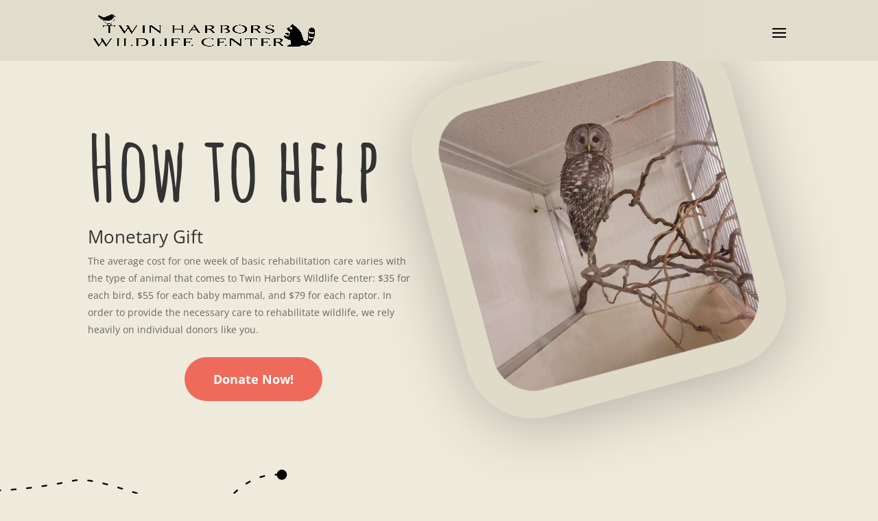

--- FILE ---
content_type: text/css
request_url: https://twinharborswildlife.org/wp/wp-content/et-cache/123/et-core-unified-deferred-123.min.css?ver=1742792745
body_size: 12731
content:
div.et_pb_section.et_pb_section_0{background-size:contain;background-position:center bottom 0px;background-image:url(https://twinharborswildlife.org/wp/wp-content/uploads/2022/03/dog-walker-39.png)!important}.et_pb_section_0{overflow-x:hidden;overflow-y:hidden}.et_pb_section_0.et_pb_section{padding-bottom:0vw;background-color:#efebdc!important}.et_pb_text_0{line-height:1.8em;font-size:14px;line-height:1.8em}.et_pb_text_0 h1{font-family:'Amatic SC',handwriting;font-weight:700;font-size:130px;line-height:1.2em}.et_pb_button_0_wrapper .et_pb_button_0,.et_pb_button_0_wrapper .et_pb_button_0:hover,.et_pb_button_1_wrapper .et_pb_button_1,.et_pb_button_1_wrapper .et_pb_button_1:hover{padding-top:15px!important;padding-right:40px!important;padding-bottom:15px!important;padding-left:40px!important}body #page-container .et_pb_section .et_pb_button_0,body #page-container .et_pb_section .et_pb_button_1{border-color:rgba(0,0,0,0);border-radius:50px;font-size:18px;font-weight:700!important;background-color:#ee6a5b}body #page-container .et_pb_section .et_pb_button_0:hover:after,body #page-container .et_pb_section .et_pb_button_1:hover:after{margin-left:.3em;left:auto;margin-left:.3em;opacity:1}body #page-container .et_pb_section .et_pb_button_0:after,body #page-container .et_pb_section .et_pb_button_1:after{line-height:inherit;font-size:inherit!important;margin-left:-1em;left:auto;font-family:ETmodules!important;font-weight:400!important}.et_pb_button_0,.et_pb_button_0:after,.et_pb_button_1,.et_pb_button_1:after{transition:all 300ms ease 0ms}.et_pb_image_0 .et_pb_image_wrap{border-radius:10vw 10vw 10vw 10vw;overflow:hidden;border-width:4vw;border-color:#e0dbc9;box-shadow:0px 12px 10vw -6px rgba(0,0,0,0.3)}.et_pb_image_0{margin-top:-6vw!important;margin-right:-10vw!important;transform:scaleX(0.78) scaleY(0.78) translateX(0px) translateY(53px) rotateX(0deg) rotateY(0deg) rotateZ(-15deg);transform-origin:-30% 35%;text-align:right;margin-right:0}@keyframes et_pb_slide_right_et_pb_image_0{0%{transform:scaleX(0.78) scaleY(0.78) translateX(calc(10% + 0px)) translateY(53px) rotateX(0deg) rotateY(0deg) rotateZ(-15deg)}100%{opacity:1;transform:scaleX(0.78) scaleY(0.78) translateX(0px) translateY(53px) rotateX(0deg) rotateY(0deg) rotateZ(-15deg)}}.et_pb_image_0.et_animated.transformAnim{animation-name:et_pb_slide_right_et_pb_image_0}.et_pb_section_1.et_pb_section{padding-bottom:105px;background-color:#efebdc!important}.et_pb_text_1 h2,.et_pb_text_3 h2{font-family:'Amatic SC',handwriting;font-weight:700;font-size:80px;line-height:1.2em}.et_pb_cta_0.et_pb_promo h2,.et_pb_cta_0.et_pb_promo h1.et_pb_module_header,.et_pb_cta_0.et_pb_promo h3.et_pb_module_header,.et_pb_cta_0.et_pb_promo h4.et_pb_module_header,.et_pb_cta_0.et_pb_promo h5.et_pb_module_header,.et_pb_cta_0.et_pb_promo h6.et_pb_module_header,.et_pb_cta_1.et_pb_promo h2,.et_pb_cta_1.et_pb_promo h1.et_pb_module_header,.et_pb_cta_1.et_pb_promo h3.et_pb_module_header,.et_pb_cta_1.et_pb_promo h4.et_pb_module_header,.et_pb_cta_1.et_pb_promo h5.et_pb_module_header,.et_pb_cta_1.et_pb_promo h6.et_pb_module_header,.et_pb_cta_2.et_pb_promo h2,.et_pb_cta_2.et_pb_promo h1.et_pb_module_header,.et_pb_cta_2.et_pb_promo h3.et_pb_module_header,.et_pb_cta_2.et_pb_promo h4.et_pb_module_header,.et_pb_cta_2.et_pb_promo h5.et_pb_module_header,.et_pb_cta_2.et_pb_promo h6.et_pb_module_header,.et_pb_cta_3.et_pb_promo h2,.et_pb_cta_3.et_pb_promo h1.et_pb_module_header,.et_pb_cta_3.et_pb_promo h3.et_pb_module_header,.et_pb_cta_3.et_pb_promo h4.et_pb_module_header,.et_pb_cta_3.et_pb_promo h5.et_pb_module_header,.et_pb_cta_3.et_pb_promo h6.et_pb_module_header,.et_pb_cta_4.et_pb_promo h2,.et_pb_cta_4.et_pb_promo h1.et_pb_module_header,.et_pb_cta_4.et_pb_promo h3.et_pb_module_header,.et_pb_cta_4.et_pb_promo h4.et_pb_module_header,.et_pb_cta_4.et_pb_promo h5.et_pb_module_header,.et_pb_cta_4.et_pb_promo h6.et_pb_module_header{font-family:'Alef',Helvetica,Arial,Lucida,sans-serif!important;font-weight:600!important}.et_pb_cta_0.et_pb_promo,.et_pb_cta_1.et_pb_promo,.et_pb_cta_2.et_pb_promo,.et_pb_cta_3.et_pb_promo,.et_pb_cta_4.et_pb_promo{background-color:#d8d8c0;border-radius:44px 44px 44px 44px;overflow:hidden;border-width:1px;border-color:#ee6a5b}.et_pb_cta_0,.et_pb_cta_1,.et_pb_cta_2,.et_pb_cta_3,.et_pb_cta_4{box-shadow:inset 0px 0px 18px -3px rgba(0,0,0,0.3)}.et_pb_image_1 .et_pb_image_wrap{border-radius:110px 110px 110px 110px;overflow:hidden;box-shadow:26px 26px 68px -16px rgba(0,0,0,0.3)}@keyframes et_pb_zoom_center_et_pb_image_1{0%{transform:scaleX(0.779) scaleY(0.779) translateX(4px) translateY(-6px) rotateX(0deg) rotateY(0deg) rotateZ(354deg)}100%{opacity:1;transform:scaleX(0.82) scaleY(0.82) translateX(4px) translateY(-6px) rotateX(0deg) rotateY(0deg) rotateZ(354deg)}}.et_pb_image_1.et_animated.transformAnim{animation-name:et_pb_zoom_center_et_pb_image_1;transform-origin:center}.et_pb_image_1{transform:scaleX(0.82) scaleY(0.82) translateX(4px) translateY(-6px) rotateX(0deg) rotateY(0deg) rotateZ(354deg);transform-origin:center;text-align:left;margin-left:0}.et_pb_text_2 h2{font-family:'Alef',Helvetica,Arial,Lucida,sans-serif;font-weight:700}.et_pb_text_2{background-color:#faf9f4;padding-top:13px!important;padding-bottom:1px!important;margin-bottom:62px!important}div.et_pb_section.et_pb_section_2,div.et_pb_section.et_pb_section_3{background-image:linear-gradient(180deg,#f6f3ea 0%,#f4f1e7 100%)!important}.et_pb_section_2.et_pb_section{padding-top:138px;padding-bottom:0px}.et_pb_section_3.et_pb_section{padding-top:138px;padding-bottom:0px;margin-top:39px}.et_pb_section_3.section_has_divider.et_pb_top_divider .et_pb_top_inside_divider{background-image:url([data-uri]);background-size:100% 54px;top:0;height:54px;z-index:1;transform:scale(1,1)}.et_pb_row_5{background-color:#efebdc;border-radius:200px 0 0 0;overflow-x:visible;overflow-y:visible}.et_pb_row_5,body #page-container .et-db #et-boc .et-l .et_pb_row_5.et_pb_row,body.et_pb_pagebuilder_layout.single #page-container #et-boc .et-l .et_pb_row_5.et_pb_row,body.et_pb_pagebuilder_layout.single.et_full_width_page #page-container #et-boc .et-l .et_pb_row_5.et_pb_row{max-width:none}.et_pb_text_3{line-height:1.8em;font-size:16px;line-height:1.8em;max-width:700px}.et_pb_column_3{border-radius:52px 52px 52px 52px;overflow:hidden;padding-top:5px;padding-right:5px;padding-bottom:5px;padding-left:5px}.et_pb_column_4,.et_pb_column_5{background-color:RGBA(255,255,255,0);border-radius:52px 52px 52px 52px;overflow:hidden;padding-top:5px;padding-right:5px;padding-bottom:5px;padding-left:5px}.et_pb_column_8{background-color:#ee6a5b;border-radius:104px 104px 104px 104px;overflow-x:visible;overflow-y:visible;transform:scaleX(0.68) scaleY(0.68) translateX(-27px) translateY(-116px) rotateX(0deg) rotateY(0deg) rotateZ(358deg)}.et_pb_column_9{background-color:#faf9f4;border-radius:18px 18px 18px 18px;overflow:hidden;box-shadow:6px 6px 18px 0px rgba(0,0,0,0.3)}.et_pb_row_5.et_pb_row{padding-top:60px!important;padding-right:10vw!important;padding-bottom:5vw!important;padding-left:40px!important;margin-left:auto!important;margin-right:0px!important;padding-top:60px;padding-right:10vw;padding-bottom:5vw;padding-left:40px}.et_pb_text_3.et_pb_module{margin-left:auto!important;margin-right:auto!important}@media only screen and (min-width:981px){.et_pb_row_5,body #page-container .et-db #et-boc .et-l .et_pb_row_5.et_pb_row,body.et_pb_pagebuilder_layout.single #page-container #et-boc .et-l .et_pb_row_5.et_pb_row,body.et_pb_pagebuilder_layout.single.et_full_width_page #page-container #et-boc .et-l .et_pb_row_5.et_pb_row{width:90%}}@media only screen and (max-width:980px){.et_pb_text_0 h1{font-size:80px}body #page-container .et_pb_section .et_pb_button_0:after,body #page-container .et_pb_section .et_pb_button_1:after{line-height:inherit;font-size:inherit!important;margin-left:-1em;left:auto;display:inline-block;opacity:0;content:attr(data-icon);font-family:ETmodules!important;font-weight:400!important}body #page-container .et_pb_section .et_pb_button_0:before,body #page-container .et_pb_section .et_pb_button_1:before{display:none}body #page-container .et_pb_section .et_pb_button_0:hover:after,body #page-container .et_pb_section .et_pb_button_1:hover:after{margin-left:.3em;left:auto;margin-left:.3em;opacity:1}.et_pb_image_0{max-width:70%;transform:scaleX(0.78) scaleY(0.78) translateX(0px) translateY(53px) rotateX(0deg) rotateY(0deg) rotateZ(-15deg);transform-origin:-30% 35%}@keyframes et_pb_slide_right_et_pb_image_0{0%{transform:scaleX(0.78) scaleY(0.78) translateX(calc(10% + 0px)) translateY(53px) rotateX(0deg) rotateY(0deg) rotateZ(-15deg)}100%{opacity:1;transform:scaleX(0.78) scaleY(0.78) translateX(0px) translateY(53px) rotateX(0deg) rotateY(0deg) rotateZ(-15deg)}}.et_pb_image_0.et_animated.transformAnim{animation-name:et_pb_slide_right_et_pb_image_0}.et_pb_image_0 .et_pb_image_wrap img,.et_pb_image_1 .et_pb_image_wrap img{width:auto}.et_pb_text_1 h2,.et_pb_text_3 h2{font-size:60px}@keyframes et_pb_zoom_center_et_pb_image_1{0%{transform:scaleX(0.779) scaleY(0.779) translateX(4px) translateY(-6px) rotateX(0deg) rotateY(0deg) rotateZ(354deg)}100%{opacity:1;transform:scaleX(0.82) scaleY(0.82) translateX(4px) translateY(-6px) rotateX(0deg) rotateY(0deg) rotateZ(354deg)}}.et_pb_image_1.et_animated.transformAnim{animation-name:et_pb_zoom_center_et_pb_image_1;transform-origin:center}.et_pb_image_1{transform:scaleX(0.82) scaleY(0.82) translateX(4px) translateY(-6px) rotateX(0deg) rotateY(0deg) rotateZ(354deg);transform-origin:center}.et_pb_row_5{border-radius:0px 0 0 0}.et_pb_row_5.et_pb_row{padding-right:40px!important;padding-right:40px!important}.et_pb_row_5,body #page-container .et-db #et-boc .et-l .et_pb_row_5.et_pb_row,body.et_pb_pagebuilder_layout.single #page-container #et-boc .et-l .et_pb_row_5.et_pb_row,body.et_pb_pagebuilder_layout.single.et_full_width_page #page-container #et-boc .et-l .et_pb_row_5.et_pb_row{width:95%}.et_pb_column_8{transform:scaleX(0.68) scaleY(0.68) translateX(0px) translateY(0px) rotateX(0deg) rotateY(0deg) rotateZ(358deg)}}@media only screen and (max-width:767px){.et_pb_section_0.et_pb_section{padding-bottom:80px}.et_pb_text_0{font-size:22px}.et_pb_text_0 h1{font-size:60px}body #page-container .et_pb_section .et_pb_button_0:after,body #page-container .et_pb_section .et_pb_button_1:after{line-height:inherit;font-size:inherit!important;margin-left:-1em;left:auto;display:inline-block;opacity:0;content:attr(data-icon);font-family:ETmodules!important;font-weight:400!important}body #page-container .et_pb_section .et_pb_button_0:before,body #page-container .et_pb_section .et_pb_button_1:before{display:none}body #page-container .et_pb_section .et_pb_button_0:hover:after,body #page-container .et_pb_section .et_pb_button_1:hover:after{margin-left:.3em;left:auto;margin-left:.3em;opacity:1}.et_pb_image_0{max-width:100%;transform:scaleX(1) scaleY(1) translateX(0px) translateY(53px) rotateX(0deg) rotateY(0deg) rotateZ(0deg);transform-origin:-30% 35%;text-align:left;margin-left:0}@keyframes et_pb_slide_right_et_pb_image_0{0%{transform:scaleX(1) scaleY(1) translateX(calc(10% + 0px)) translateY(53px) rotateX(0deg) rotateY(0deg) rotateZ(0deg)}100%{opacity:1;transform:scaleX(1) scaleY(1) translateX(0px) translateY(53px) rotateX(0deg) rotateY(0deg) rotateZ(0deg)}}.et_pb_image_0.et_animated.transformAnim{animation-name:et_pb_slide_right_et_pb_image_0}.et_pb_image_0 .et_pb_image_wrap img,.et_pb_image_1 .et_pb_image_wrap img{width:auto}.et_pb_text_1 h2,.et_pb_text_3 h2{font-size:32px}@keyframes et_pb_zoom_center_et_pb_image_1{0%{transform:scaleX(0.779) scaleY(0.779) translateX(4px) translateY(-6px) rotateX(0deg) rotateY(0deg) rotateZ(354deg)}100%{opacity:1;transform:scaleX(0.82) scaleY(0.82) translateX(4px) translateY(-6px) rotateX(0deg) rotateY(0deg) rotateZ(354deg)}}.et_pb_image_1.et_animated.transformAnim{animation-name:et_pb_zoom_center_et_pb_image_1;transform-origin:center}.et_pb_image_1{transform:scaleX(0.82) scaleY(0.82) translateX(4px) translateY(-6px) rotateX(0deg) rotateY(0deg) rotateZ(354deg);transform-origin:center}.et_pb_column_8{transform:scaleX(0.68) scaleY(0.68) translateX(0px) translateY(0px) rotateX(0deg) rotateY(0deg) rotateZ(358deg)}}